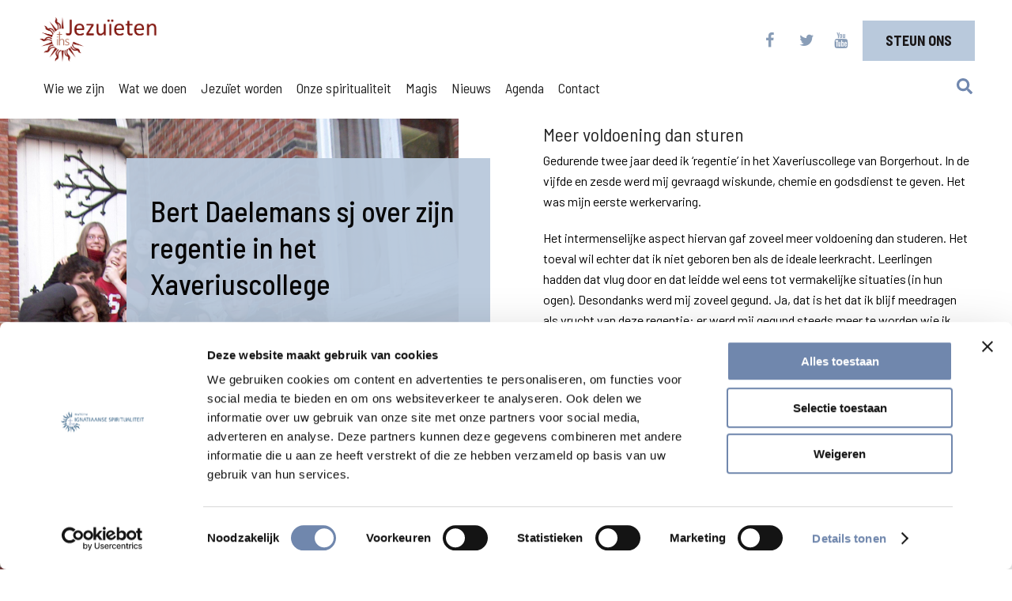

--- FILE ---
content_type: text/html; charset=UTF-8
request_url: https://www.jezuieten.org/jezuiet-worden/vorming/regentie/bert-daelemans-sj-over-zijn-regentie-in-het-xaveriuscollege/
body_size: 11442
content:
<!DOCTYPE html>

<head>
    <meta charset="utf-8" />
    <meta name="viewport" content="width=device-width, initial-scale=1.0">
    <title>Bert Daelemans sj over zijn regentie in het Xaveriuscollege - Jezuieten</title>

    <script type="text/javascript" data-cookieconsent="ignore">
	window.dataLayer = window.dataLayer || [];

	function gtag() {
		dataLayer.push(arguments);
	}

	gtag("consent", "default", {
		ad_personalization: "denied",
		ad_storage: "denied",
		ad_user_data: "denied",
		analytics_storage: "denied",
		functionality_storage: "denied",
		personalization_storage: "denied",
		security_storage: "granted",
		wait_for_update: 500,
	});
	gtag("set", "ads_data_redaction", true);
	</script>
<script type="text/javascript" data-cookieconsent="ignore">
		(function (w, d, s, l, i) {
		w[l] = w[l] || [];
		w[l].push({'gtm.start': new Date().getTime(), event: 'gtm.js'});
		var f = d.getElementsByTagName(s)[0], j = d.createElement(s), dl = l !== 'dataLayer' ? '&l=' + l : '';
		j.async = true;
		j.src = 'https://www.googletagmanager.com/gtm.js?id=' + i + dl;
		f.parentNode.insertBefore(j, f);
	})(
		window,
		document,
		'script',
		'dataLayer',
		'GTM-K3Z85JN'
	);
</script>
<script type="text/javascript"
		id="Cookiebot"
		src="https://consent.cookiebot.com/uc.js"
		data-implementation="wp"
		data-cbid="627303d2-1401-43ab-b5cd-2ef25cccf182"
							data-blockingmode="auto"
	></script>
<meta name='robots' content='index, follow, max-image-preview:large, max-snippet:-1, max-video-preview:-1' />

	<!-- This site is optimized with the Yoast SEO plugin v26.7 - https://yoast.com/wordpress/plugins/seo/ -->
	<link rel="canonical" href="https://www.jezuieten.org/jezuiet-worden/vorming/regentie/bert-daelemans-sj-over-zijn-regentie-in-het-xaveriuscollege/" />
	<meta property="og:locale" content="nl_NL" />
	<meta property="og:type" content="article" />
	<meta property="og:title" content="Bert Daelemans sj over zijn regentie in het Xaveriuscollege - Jezuieten" />
	<meta property="og:description" content="&nbsp; Meer voldoening dan sturen Gedurende twee jaar deed ik ‘regentie’ in het Xaveriuscollege van Borgerhout. In de vijfde en zesde werd mij gevraagd wiskunde, chemie en godsdienst te geven. Het was mijn eerste werkervaring. Het intermenselijke aspect hiervan gaf zoveel meer voldoening dan studeren. Het toeval wil echter dat ik niet geboren ben als [&hellip;]" />
	<meta property="og:url" content="https://www.jezuieten.org/jezuiet-worden/vorming/regentie/bert-daelemans-sj-over-zijn-regentie-in-het-xaveriuscollege/" />
	<meta property="og:site_name" content="Jezuieten" />
	<meta property="article:publisher" content="https://www.facebook.com/jezuieten/" />
	<meta property="article:modified_time" content="2021-02-23T15:07:11+00:00" />
	<meta property="og:image" content="https://www.jezuieten.org/wp-content/uploads/bert-daelemans-sj-over-zijn-regentie-in-het-xaveriuscollege-2-scaled.jpg" />
	<meta property="og:image:width" content="1928" />
	<meta property="og:image:height" content="2560" />
	<meta property="og:image:type" content="image/jpeg" />
	<meta name="twitter:card" content="summary_large_image" />
	<meta name="twitter:site" content="@Jezuieten" />
	<meta name="twitter:label1" content="Geschatte leestijd" />
	<meta name="twitter:data1" content="2 minuten" />
	<script type="application/ld+json" class="yoast-schema-graph">{"@context":"https://schema.org","@graph":[{"@type":"WebPage","@id":"https://www.jezuieten.org/jezuiet-worden/vorming/regentie/bert-daelemans-sj-over-zijn-regentie-in-het-xaveriuscollege/","url":"https://www.jezuieten.org/jezuiet-worden/vorming/regentie/bert-daelemans-sj-over-zijn-regentie-in-het-xaveriuscollege/","name":"Bert Daelemans sj over zijn regentie in het Xaveriuscollege - Jezuieten","isPartOf":{"@id":"https://www.jezuieten.org/#website"},"primaryImageOfPage":{"@id":"https://www.jezuieten.org/jezuiet-worden/vorming/regentie/bert-daelemans-sj-over-zijn-regentie-in-het-xaveriuscollege/#primaryimage"},"image":{"@id":"https://www.jezuieten.org/jezuiet-worden/vorming/regentie/bert-daelemans-sj-over-zijn-regentie-in-het-xaveriuscollege/#primaryimage"},"thumbnailUrl":"https://www.jezuieten.org/wp-content/uploads/bert-daelemans-sj-over-zijn-regentie-in-het-xaveriuscollege-2-scaled.jpg","datePublished":"2012-06-12T12:37:11+00:00","dateModified":"2021-02-23T15:07:11+00:00","breadcrumb":{"@id":"https://www.jezuieten.org/jezuiet-worden/vorming/regentie/bert-daelemans-sj-over-zijn-regentie-in-het-xaveriuscollege/#breadcrumb"},"inLanguage":"nl-NL","potentialAction":[{"@type":"ReadAction","target":["https://www.jezuieten.org/jezuiet-worden/vorming/regentie/bert-daelemans-sj-over-zijn-regentie-in-het-xaveriuscollege/"]}]},{"@type":"ImageObject","inLanguage":"nl-NL","@id":"https://www.jezuieten.org/jezuiet-worden/vorming/regentie/bert-daelemans-sj-over-zijn-regentie-in-het-xaveriuscollege/#primaryimage","url":"https://www.jezuieten.org/wp-content/uploads/bert-daelemans-sj-over-zijn-regentie-in-het-xaveriuscollege-2-scaled.jpg","contentUrl":"https://www.jezuieten.org/wp-content/uploads/bert-daelemans-sj-over-zijn-regentie-in-het-xaveriuscollege-2-scaled.jpg","width":1928,"height":2560,"caption":"Bert Daelemans sj over zijn regentie in het Xaveriuscollege 1"},{"@type":"BreadcrumbList","@id":"https://www.jezuieten.org/jezuiet-worden/vorming/regentie/bert-daelemans-sj-over-zijn-regentie-in-het-xaveriuscollege/#breadcrumb","itemListElement":[{"@type":"ListItem","position":1,"name":"Home","item":"https://www.jezuieten.org/"},{"@type":"ListItem","position":2,"name":"Jezuïet worden","item":"https://www.jezuieten.org/jezuiet-worden/"},{"@type":"ListItem","position":3,"name":"Vorming tot jezuïet","item":"https://www.jezuieten.org/jezuiet-worden/vorming/"},{"@type":"ListItem","position":4,"name":"Regentie","item":"https://www.jezuieten.org/jezuiet-worden/vorming/regentie/"},{"@type":"ListItem","position":5,"name":"Bert Daelemans sj over zijn regentie in het Xaveriuscollege"}]},{"@type":"WebSite","@id":"https://www.jezuieten.org/#website","url":"https://www.jezuieten.org/","name":"Jezuieten","description":"In Nederland en Vlaanderen","publisher":{"@id":"https://www.jezuieten.org/#organization"},"potentialAction":[{"@type":"SearchAction","target":{"@type":"EntryPoint","urlTemplate":"https://www.jezuieten.org/?s={search_term_string}"},"query-input":{"@type":"PropertyValueSpecification","valueRequired":true,"valueName":"search_term_string"}}],"inLanguage":"nl-NL"},{"@type":"Organization","@id":"https://www.jezuieten.org/#organization","name":"Jezuïeten","url":"https://www.jezuieten.org/","logo":{"@type":"ImageObject","inLanguage":"nl-NL","@id":"https://www.jezuieten.org/#/schema/logo/image/","url":"https://www.jezuieten.org/wp-content/uploads/LOGO_SJ_LAGELANDEN.png","contentUrl":"https://www.jezuieten.org/wp-content/uploads/LOGO_SJ_LAGELANDEN.png","width":3998,"height":1240,"caption":"Jezuïeten"},"image":{"@id":"https://www.jezuieten.org/#/schema/logo/image/"},"sameAs":["https://www.facebook.com/jezuieten/","https://x.com/Jezuieten","https://www.youtube.com/Jezuieten"]}]}</script>
	<!-- / Yoast SEO plugin. -->


<link rel='dns-prefetch' href='//static.addtoany.com' />
<link rel='dns-prefetch' href='//use.fontawesome.com' />
<link rel='dns-prefetch' href='//fonts.googleapis.com' />
<link rel="alternate" title="oEmbed (JSON)" type="application/json+oembed" href="https://www.jezuieten.org/wp-json/oembed/1.0/embed?url=https%3A%2F%2Fwww.jezuieten.org%2Fjezuiet-worden%2Fvorming%2Fregentie%2Fbert-daelemans-sj-over-zijn-regentie-in-het-xaveriuscollege%2F" />
<link rel="alternate" title="oEmbed (XML)" type="text/xml+oembed" href="https://www.jezuieten.org/wp-json/oembed/1.0/embed?url=https%3A%2F%2Fwww.jezuieten.org%2Fjezuiet-worden%2Fvorming%2Fregentie%2Fbert-daelemans-sj-over-zijn-regentie-in-het-xaveriuscollege%2F&#038;format=xml" />
		<!-- This site uses the Google Analytics by MonsterInsights plugin v9.11.1 - Using Analytics tracking - https://www.monsterinsights.com/ -->
		<!-- Opmerking: MonsterInsights is momenteel niet geconfigureerd op deze site. De site eigenaar moet authenticeren met Google Analytics in de MonsterInsights instellingen scherm. -->
					<!-- No tracking code set -->
				<!-- / Google Analytics by MonsterInsights -->
		<style id='wp-img-auto-sizes-contain-inline-css' type='text/css'>
img:is([sizes=auto i],[sizes^="auto," i]){contain-intrinsic-size:3000px 1500px}
/*# sourceURL=wp-img-auto-sizes-contain-inline-css */
</style>
<style id='wp-emoji-styles-inline-css' type='text/css'>

	img.wp-smiley, img.emoji {
		display: inline !important;
		border: none !important;
		box-shadow: none !important;
		height: 1em !important;
		width: 1em !important;
		margin: 0 0.07em !important;
		vertical-align: -0.1em !important;
		background: none !important;
		padding: 0 !important;
	}
/*# sourceURL=wp-emoji-styles-inline-css */
</style>
<link rel='stylesheet' id='wp-block-library-css' href='https://www.jezuieten.org/wp-includes/css/dist/block-library/style.min.css?ver=6.9' type='text/css' media='all' />
<style id='global-styles-inline-css' type='text/css'>
:root{--wp--preset--aspect-ratio--square: 1;--wp--preset--aspect-ratio--4-3: 4/3;--wp--preset--aspect-ratio--3-4: 3/4;--wp--preset--aspect-ratio--3-2: 3/2;--wp--preset--aspect-ratio--2-3: 2/3;--wp--preset--aspect-ratio--16-9: 16/9;--wp--preset--aspect-ratio--9-16: 9/16;--wp--preset--color--black: #000000;--wp--preset--color--cyan-bluish-gray: #abb8c3;--wp--preset--color--white: #ffffff;--wp--preset--color--pale-pink: #f78da7;--wp--preset--color--vivid-red: #cf2e2e;--wp--preset--color--luminous-vivid-orange: #ff6900;--wp--preset--color--luminous-vivid-amber: #fcb900;--wp--preset--color--light-green-cyan: #7bdcb5;--wp--preset--color--vivid-green-cyan: #00d084;--wp--preset--color--pale-cyan-blue: #8ed1fc;--wp--preset--color--vivid-cyan-blue: #0693e3;--wp--preset--color--vivid-purple: #9b51e0;--wp--preset--gradient--vivid-cyan-blue-to-vivid-purple: linear-gradient(135deg,rgb(6,147,227) 0%,rgb(155,81,224) 100%);--wp--preset--gradient--light-green-cyan-to-vivid-green-cyan: linear-gradient(135deg,rgb(122,220,180) 0%,rgb(0,208,130) 100%);--wp--preset--gradient--luminous-vivid-amber-to-luminous-vivid-orange: linear-gradient(135deg,rgb(252,185,0) 0%,rgb(255,105,0) 100%);--wp--preset--gradient--luminous-vivid-orange-to-vivid-red: linear-gradient(135deg,rgb(255,105,0) 0%,rgb(207,46,46) 100%);--wp--preset--gradient--very-light-gray-to-cyan-bluish-gray: linear-gradient(135deg,rgb(238,238,238) 0%,rgb(169,184,195) 100%);--wp--preset--gradient--cool-to-warm-spectrum: linear-gradient(135deg,rgb(74,234,220) 0%,rgb(151,120,209) 20%,rgb(207,42,186) 40%,rgb(238,44,130) 60%,rgb(251,105,98) 80%,rgb(254,248,76) 100%);--wp--preset--gradient--blush-light-purple: linear-gradient(135deg,rgb(255,206,236) 0%,rgb(152,150,240) 100%);--wp--preset--gradient--blush-bordeaux: linear-gradient(135deg,rgb(254,205,165) 0%,rgb(254,45,45) 50%,rgb(107,0,62) 100%);--wp--preset--gradient--luminous-dusk: linear-gradient(135deg,rgb(255,203,112) 0%,rgb(199,81,192) 50%,rgb(65,88,208) 100%);--wp--preset--gradient--pale-ocean: linear-gradient(135deg,rgb(255,245,203) 0%,rgb(182,227,212) 50%,rgb(51,167,181) 100%);--wp--preset--gradient--electric-grass: linear-gradient(135deg,rgb(202,248,128) 0%,rgb(113,206,126) 100%);--wp--preset--gradient--midnight: linear-gradient(135deg,rgb(2,3,129) 0%,rgb(40,116,252) 100%);--wp--preset--font-size--small: 13px;--wp--preset--font-size--medium: 20px;--wp--preset--font-size--large: 36px;--wp--preset--font-size--x-large: 42px;--wp--preset--spacing--20: 0.44rem;--wp--preset--spacing--30: 0.67rem;--wp--preset--spacing--40: 1rem;--wp--preset--spacing--50: 1.5rem;--wp--preset--spacing--60: 2.25rem;--wp--preset--spacing--70: 3.38rem;--wp--preset--spacing--80: 5.06rem;--wp--preset--shadow--natural: 6px 6px 9px rgba(0, 0, 0, 0.2);--wp--preset--shadow--deep: 12px 12px 50px rgba(0, 0, 0, 0.4);--wp--preset--shadow--sharp: 6px 6px 0px rgba(0, 0, 0, 0.2);--wp--preset--shadow--outlined: 6px 6px 0px -3px rgb(255, 255, 255), 6px 6px rgb(0, 0, 0);--wp--preset--shadow--crisp: 6px 6px 0px rgb(0, 0, 0);}:where(.is-layout-flex){gap: 0.5em;}:where(.is-layout-grid){gap: 0.5em;}body .is-layout-flex{display: flex;}.is-layout-flex{flex-wrap: wrap;align-items: center;}.is-layout-flex > :is(*, div){margin: 0;}body .is-layout-grid{display: grid;}.is-layout-grid > :is(*, div){margin: 0;}:where(.wp-block-columns.is-layout-flex){gap: 2em;}:where(.wp-block-columns.is-layout-grid){gap: 2em;}:where(.wp-block-post-template.is-layout-flex){gap: 1.25em;}:where(.wp-block-post-template.is-layout-grid){gap: 1.25em;}.has-black-color{color: var(--wp--preset--color--black) !important;}.has-cyan-bluish-gray-color{color: var(--wp--preset--color--cyan-bluish-gray) !important;}.has-white-color{color: var(--wp--preset--color--white) !important;}.has-pale-pink-color{color: var(--wp--preset--color--pale-pink) !important;}.has-vivid-red-color{color: var(--wp--preset--color--vivid-red) !important;}.has-luminous-vivid-orange-color{color: var(--wp--preset--color--luminous-vivid-orange) !important;}.has-luminous-vivid-amber-color{color: var(--wp--preset--color--luminous-vivid-amber) !important;}.has-light-green-cyan-color{color: var(--wp--preset--color--light-green-cyan) !important;}.has-vivid-green-cyan-color{color: var(--wp--preset--color--vivid-green-cyan) !important;}.has-pale-cyan-blue-color{color: var(--wp--preset--color--pale-cyan-blue) !important;}.has-vivid-cyan-blue-color{color: var(--wp--preset--color--vivid-cyan-blue) !important;}.has-vivid-purple-color{color: var(--wp--preset--color--vivid-purple) !important;}.has-black-background-color{background-color: var(--wp--preset--color--black) !important;}.has-cyan-bluish-gray-background-color{background-color: var(--wp--preset--color--cyan-bluish-gray) !important;}.has-white-background-color{background-color: var(--wp--preset--color--white) !important;}.has-pale-pink-background-color{background-color: var(--wp--preset--color--pale-pink) !important;}.has-vivid-red-background-color{background-color: var(--wp--preset--color--vivid-red) !important;}.has-luminous-vivid-orange-background-color{background-color: var(--wp--preset--color--luminous-vivid-orange) !important;}.has-luminous-vivid-amber-background-color{background-color: var(--wp--preset--color--luminous-vivid-amber) !important;}.has-light-green-cyan-background-color{background-color: var(--wp--preset--color--light-green-cyan) !important;}.has-vivid-green-cyan-background-color{background-color: var(--wp--preset--color--vivid-green-cyan) !important;}.has-pale-cyan-blue-background-color{background-color: var(--wp--preset--color--pale-cyan-blue) !important;}.has-vivid-cyan-blue-background-color{background-color: var(--wp--preset--color--vivid-cyan-blue) !important;}.has-vivid-purple-background-color{background-color: var(--wp--preset--color--vivid-purple) !important;}.has-black-border-color{border-color: var(--wp--preset--color--black) !important;}.has-cyan-bluish-gray-border-color{border-color: var(--wp--preset--color--cyan-bluish-gray) !important;}.has-white-border-color{border-color: var(--wp--preset--color--white) !important;}.has-pale-pink-border-color{border-color: var(--wp--preset--color--pale-pink) !important;}.has-vivid-red-border-color{border-color: var(--wp--preset--color--vivid-red) !important;}.has-luminous-vivid-orange-border-color{border-color: var(--wp--preset--color--luminous-vivid-orange) !important;}.has-luminous-vivid-amber-border-color{border-color: var(--wp--preset--color--luminous-vivid-amber) !important;}.has-light-green-cyan-border-color{border-color: var(--wp--preset--color--light-green-cyan) !important;}.has-vivid-green-cyan-border-color{border-color: var(--wp--preset--color--vivid-green-cyan) !important;}.has-pale-cyan-blue-border-color{border-color: var(--wp--preset--color--pale-cyan-blue) !important;}.has-vivid-cyan-blue-border-color{border-color: var(--wp--preset--color--vivid-cyan-blue) !important;}.has-vivid-purple-border-color{border-color: var(--wp--preset--color--vivid-purple) !important;}.has-vivid-cyan-blue-to-vivid-purple-gradient-background{background: var(--wp--preset--gradient--vivid-cyan-blue-to-vivid-purple) !important;}.has-light-green-cyan-to-vivid-green-cyan-gradient-background{background: var(--wp--preset--gradient--light-green-cyan-to-vivid-green-cyan) !important;}.has-luminous-vivid-amber-to-luminous-vivid-orange-gradient-background{background: var(--wp--preset--gradient--luminous-vivid-amber-to-luminous-vivid-orange) !important;}.has-luminous-vivid-orange-to-vivid-red-gradient-background{background: var(--wp--preset--gradient--luminous-vivid-orange-to-vivid-red) !important;}.has-very-light-gray-to-cyan-bluish-gray-gradient-background{background: var(--wp--preset--gradient--very-light-gray-to-cyan-bluish-gray) !important;}.has-cool-to-warm-spectrum-gradient-background{background: var(--wp--preset--gradient--cool-to-warm-spectrum) !important;}.has-blush-light-purple-gradient-background{background: var(--wp--preset--gradient--blush-light-purple) !important;}.has-blush-bordeaux-gradient-background{background: var(--wp--preset--gradient--blush-bordeaux) !important;}.has-luminous-dusk-gradient-background{background: var(--wp--preset--gradient--luminous-dusk) !important;}.has-pale-ocean-gradient-background{background: var(--wp--preset--gradient--pale-ocean) !important;}.has-electric-grass-gradient-background{background: var(--wp--preset--gradient--electric-grass) !important;}.has-midnight-gradient-background{background: var(--wp--preset--gradient--midnight) !important;}.has-small-font-size{font-size: var(--wp--preset--font-size--small) !important;}.has-medium-font-size{font-size: var(--wp--preset--font-size--medium) !important;}.has-large-font-size{font-size: var(--wp--preset--font-size--large) !important;}.has-x-large-font-size{font-size: var(--wp--preset--font-size--x-large) !important;}
/*# sourceURL=global-styles-inline-css */
</style>

<style id='classic-theme-styles-inline-css' type='text/css'>
/*! This file is auto-generated */
.wp-block-button__link{color:#fff;background-color:#32373c;border-radius:9999px;box-shadow:none;text-decoration:none;padding:calc(.667em + 2px) calc(1.333em + 2px);font-size:1.125em}.wp-block-file__button{background:#32373c;color:#fff;text-decoration:none}
/*# sourceURL=/wp-includes/css/classic-themes.min.css */
</style>
<link rel='stylesheet' id='news-css' href='https://www.jezuieten.org/wp-content/plugins/simple-news/css/news.css?ver=6.9' type='text/css' media='all' />
<link rel='stylesheet' id='core-css' href='https://www.jezuieten.org/wp-content/themes/jeztheme/style.css?ver=1.1.1' type='text/css' media='all' />
<link rel='stylesheet' id='additional-css' href='https://www.jezuieten.org/wp-content/themes/jeztheme/additional.css?ver=1.1.0' type='text/css' media='all' />
<link rel='stylesheet' id='font-css' href='https://fonts.googleapis.com/css?family=Barlow+Semi+Condensed%3A400%2C500%2C600%2C700%2C900%7CBarlow%3A400%2C500%2C700&#038;ver=6.9' type='text/css' media='all' />
<link rel='stylesheet' id='addtoany-css' href='https://www.jezuieten.org/wp-content/plugins/add-to-any/addtoany.min.css?ver=1.16' type='text/css' media='all' />
<style id='addtoany-inline-css' type='text/css'>
.a2a_sgv {
	border-radius: 50%;
}

a2a_s_facebook {
	margin-left: 20px;
}

.a2a_sgv sgv {
top: 2px;
width: 23px;
	}
/*# sourceURL=addtoany-inline-css */
</style>
<script type="text/javascript" id="addtoany-core-js-before">
/* <![CDATA[ */
window.a2a_config=window.a2a_config||{};a2a_config.callbacks=[];a2a_config.overlays=[];a2a_config.templates={};a2a_localize = {
	Share: "Delen",
	Save: "Opslaan",
	Subscribe: "Inschrijven",
	Email: "E-mail",
	Bookmark: "Bookmark",
	ShowAll: "Alles weergeven",
	ShowLess: "Niet alles weergeven",
	FindServices: "Vind dienst(en)",
	FindAnyServiceToAddTo: "Vind direct een dienst om aan toe te voegen",
	PoweredBy: "Mede mogelijk gemaakt door",
	ShareViaEmail: "Delen per e-mail",
	SubscribeViaEmail: "Abonneren via e-mail",
	BookmarkInYourBrowser: "Bookmark in je browser",
	BookmarkInstructions: "Druk op Ctrl+D of \u2318+D om deze pagina te bookmarken",
	AddToYourFavorites: "Voeg aan je favorieten toe",
	SendFromWebOrProgram: "Stuur vanuit elk e-mailadres of e-mail programma",
	EmailProgram: "E-mail programma",
	More: "Meer&#8230;",
	ThanksForSharing: "Bedankt voor het delen!",
	ThanksForFollowing: "Dank voor het volgen!"
};

a2a_config.icon_color="#9aadc4";

//# sourceURL=addtoany-core-js-before
/* ]]> */
</script>
<script type="text/javascript" defer src="https://static.addtoany.com/menu/page.js" id="addtoany-core-js"></script>
<script type="text/javascript" src="https://www.jezuieten.org/wp-includes/js/jquery/jquery.min.js?ver=3.7.1" id="jquery-core-js"></script>
<script type="text/javascript" src="https://www.jezuieten.org/wp-includes/js/jquery/jquery-migrate.min.js?ver=3.4.1" id="jquery-migrate-js"></script>
<script type="text/javascript" defer src="https://www.jezuieten.org/wp-content/plugins/add-to-any/addtoany.min.js?ver=1.1" id="addtoany-jquery-js"></script>
<script type="text/javascript" src="https://use.fontawesome.com/951e1c68e4.js?ver=6.9" id="fontawesome-js"></script>
<script type="text/javascript" src="https://www.jezuieten.org/wp-content/themes/jeztheme/additional.js?ver=1.0.3" id="additionalJs-js"></script>
<link rel="https://api.w.org/" href="https://www.jezuieten.org/wp-json/" /><link rel="alternate" title="JSON" type="application/json" href="https://www.jezuieten.org/wp-json/wp/v2/pages/508" /><link rel='shortlink' href='https://www.jezuieten.org/?p=508' />
<link rel="EditURI" type="application/rsd+xml" title="RSD" href="https://www.jezuieten.org/xmlrpc.php?rsd">
<style>
.gform_wrapper {
	font-family: "Barlow", Arial, sans-serif;		
}

.gform_wrapper.gravity-theme .gfield-choice-input+label {
    padding: 0 0 4px 0;
}
	
.gform_wrapper input[type='checkbox']+label {
    padding: 0 0 0 30px !important;
	vertical-align: text-bottom;
}
	
.gform_wrapper input[type='radio']+label:before,
.gform_wrapper input[type='radio']:checked+label:before {
	width: 10px;
	height: 10px;
}
.gform_wrapper input[type='radio']:checked+label:before {
	border: 1px solid #a1afc0;
}
.gform_wrapper input[type='checkbox']+label:after {
    width: inherit;
	border: 10px solid #B9C9DC;
}
	
.gform_wrapper input[type='checkbox']:checked+label:before {
    top: 2px;
    left: 3px;
}	
</style>
<!-- Google Tag Manager -->
<script>(function(w,d,s,l,i){w[l]=w[l]||[];w[l].push(

{'gtm.start': new Date().getTime(),event:'gtm.js'}
);var f=d.getElementsByTagName(s)[0],
j=d.createElement(s),dl=l!='dataLayer'?'&l='+l:'';j.async=true;j.src=
'https://www.googletagmanager.com/gtm.js?id='+i+dl;f.parentNode.insertBefore(j,f);
})(window,document,'script','dataLayer','GTM-K3Z85JN');</script>
<!-- End Google Tag Manager -->
<meta name="facebook-domain-verification" content="w5bl74d30iedgv4hgamj2xqrj9k9j5" ></script>

<style>
.sidebar-container .podcast {
	height: unset;
	grid-template-columns: unset;
/* 	background-color: unset; */
	
	h2 {
		margin-left: 2rem;
		font-size: 1.2rem;
		line-height: 2rem;
	}
}

.text-rv-light .h3 {
		font-size: 50px;
		background-color: pink;
}


</style><link rel="icon" href="https://www.jezuieten.org/wp-content/uploads/cropped-PICTO_SJ_ELC-150x150.png" sizes="32x32" />
<link rel="icon" href="https://www.jezuieten.org/wp-content/uploads/cropped-PICTO_SJ_ELC-240x240.png" sizes="192x192" />
<link rel="apple-touch-icon" href="https://www.jezuieten.org/wp-content/uploads/cropped-PICTO_SJ_ELC-240x240.png" />
<meta name="msapplication-TileImage" content="https://www.jezuieten.org/wp-content/uploads/cropped-PICTO_SJ_ELC-300x300.png" />
</head>

<body class="wp-singular page-template-default page page-id-508 page-child parent-pageid-258 wp-custom-logo wp-theme-jeztheme">
<!-- Google Tag Manager (noscript) -->
<noscript><iframe src="https://www.googletagmanager.com/ns.html?id=GTM-K3Z85JN"
height="0" width="0" style="display:none;visibility:hidden"></iframe></noscript>
<!-- End Google Tag Manager (noscript) -->
    <div id="container">
        <div id="count"></div>
        <header>
            <div id="header-container">
                <div class="top-bar">
                    <a href="https://www.jezuieten.org/">
                        <div id="logo">
                            <img style="width: auto;" src="https://www.jezuieten.org/wp-content/uploads/LOGO_SJ_ELC_ZONDER.png">
                        </div>
                    </a>
                    <div id="socials" class="socials">
                                                    <a href="https://www.facebook.com/jezuieten/">
                                <div class="fab">
                                    <i class="fa fa-facebook" aria-hidden="true"></i>
                                </div>
                            </a>
                                                                            <a href="https://twitter.com/Jezuieten">
                                <div class="fab">
                                    <i class="fa fa-twitter" aria-hidden="true"></i>
                                </div>
                            </a>
                                                                            <a href="https://www.youtube.com/user/Jezuieten">
                                <div class="fab">
                                    <i class="fa fa-youtube" aria-hidden="true"></i>
                                </div>
                            </a>
                        
                    </div>
                                            <div class="donate-container">
                            <a href="https://www.jezuieten.org/ons-steunen/">
                                <div class="donatebutton">
                                    <span>Steun ons</span>
                                </div>
                            </a>
                        </div>
                    
                </div>
                <nav id="navigation">
                    <div class="wordpress-pagesmenu"><div class="menu-main-menu-container"><ul id="menu-main-menu" class="menu"><li id="menu-item-2810" class="menu-item menu-item-type-post_type menu-item-object-page menu-item-2810"><a href="https://www.jezuieten.org/wie-we-zijn/">Wie we zijn</a></li>
<li id="menu-item-2811" class="menu-item menu-item-type-post_type menu-item-object-page menu-item-2811"><a href="https://www.jezuieten.org/wat-we-doen/">Wat we doen</a></li>
<li id="menu-item-41458" class="menu-item menu-item-type-custom menu-item-object-custom menu-item-41458"><a href="/roeping">Jezuïet worden</a></li>
<li id="menu-item-41524" class="menu-item menu-item-type-custom menu-item-object-custom menu-item-41524"><a href="/ignatiaanse-spiritualiteit">Onze spiritualiteit</a></li>
<li id="menu-item-60408" class="menu-item menu-item-type-post_type menu-item-object-page menu-item-60408"><a href="https://www.jezuieten.org/vindjeeigenweg/">Magis</a></li>
<li id="menu-item-2814" class="menu-item menu-item-type-custom menu-item-object-custom menu-item-2814"><a href="https://www.jezuieten.org/nieuws/">Nieuws</a></li>
<li id="menu-item-55424" class="menu-item menu-item-type-custom menu-item-object-custom menu-item-55424"><a href="https://www.jezuieten.org/agenda/">Agenda</a></li>
<li id="menu-item-61389" class="menu-item menu-item-type-custom menu-item-object-custom menu-item-61389"><a href="https://www.jezuieten.org/category/media/">Media</a></li>
<li id="menu-item-2820" class="menu-item menu-item-type-post_type menu-item-object-page menu-item-2820"><a href="https://www.jezuieten.org/contact/">Contact</a></li>
</ul></div>                    </div>
                    <div class="search-hamburger-container" id="main-nav">
                        <div class="search-icon">
                            <a id="dynamicSearchLink" href="https://www.jezuieten.org/search">
                                <img src="/wp-content/themes/jeztheme/assets/images/search-solid.svg">
                            </a>
                        </div>

                        <div class="toggle-mobile-menu">
                            <img src="/wp-content/uploads/hamburger.svg" id="hamburger" onclick="toggleMobilemenu()">
                            <img src="/wp-content/uploads/close-01.svg" id="cross" class="hide" onclick="toggleMobilemenu()">
                        </div>
                    </div>
                </nav>
            </div>
        </header>
    <div class="page-container">
        <div class="page-column-left">
    <div class="page-layer">
        <div class="breadcrumb">
            
        </div>
        <h2>Bert Daelemans sj over zijn regentie in het Xaveriuscollege</h2>
        <p><p>&nbsp;</p></p>

        <div class="child-select" id="selectdropdown">
            <div class="child-dropdown">
                <div class="child-select-read">Lees verder</div>
                <div class="child-select-menu">
                    <button class="dropdown-black-button" onclick="dropdownToggle()">
                        <div class="angle-turn">
                            <svg version="1.1" id="svg-toggle" xmlns="http://www.w3.org/2000/svg"
                                 xmlns:xlink="http://www.w3.org/1999/xlink" x="0px" y="0px"
                                 viewBox="0 0 12 9" style="enable-background:new 0 0 12 9;" xml:space="preserve">
<style type="text/css">
    .st0 {
        clip-path: url(#SVGID_2_);
    }

    .st1 {
        clip-path: url(#SVGID_4_);
        fill: #FFFFFF;
    }
</style>
                                <g>
                                    <defs>
                                        <polygon id="SVGID_1_" points="12,0 6,6 0,0 0,3 6,9 12,3 		"/>
                                    </defs>
                                    <clipPath id="SVGID_2_">
                                        <use xlink:href="#SVGID_1_" style="overflow:visible;"/>
                                    </clipPath>
                                    <g class="st0">
                                        <defs>
                                            <rect id="SVGID_3_" x="-654.5" y="-719.5" width="1440" height="3020"/>
                                        </defs>
                                        <clipPath id="SVGID_4_">
                                            <use xlink:href="#SVGID_3_" style="overflow:visible;"/>
                                        </clipPath>
                                        <rect x="-5" y="-5" class="st1" width="22" height="19"/>
                                    </g>
                                </g>
</svg>
                        </div>
                        <div class="dropdown-title"><p>Kies een onderwerp</p></div>
                    </button>
                    <div id="dropdown-toggle" class="dropdown-content">
                        <script>document.getElementById("selectdropdown").style.display = "none";</script>                    </div>


                </div>
            </div>
        </div>
    </div>
    <div class="page-bigimage">
        <img width="580" height="876" src="https://www.jezuieten.org/wp-content/uploads/bert-daelemans-sj-over-zijn-regentie-in-het-xaveriuscollege-2-580x876.jpg" class="attachment-pagesimage size-pagesimage wp-post-image" alt="Bert Daelemans sj over zijn regentie in het Xaveriuscollege 1" decoding="async" fetchpriority="high" />    </div>

</div>
            <div class="page-column-right">
                <p>&nbsp;</p>
<h3>Meer voldoening dan sturen</h3>
<p>Gedurende twee jaar deed ik ‘regentie’ in het Xaveriuscollege van Borgerhout. In de vijfde en zesde werd mij gevraagd wiskunde, chemie en godsdienst te geven. Het was mijn eerste werkervaring.</p>
<p>Het intermenselijke aspect hiervan gaf zoveel meer voldoening dan studeren. Het toeval wil echter dat ik niet geboren ben als de ideale leerkracht. Leerlingen hadden dat vlug door en dat leidde wel eens tot vermakelijke situaties (in hun ogen). Desondanks werd mij zoveel gegund. Ja, dat is het dat ik blijf meedragen als vrucht van deze regentie: er werd mij gegund steeds meer te worden wie ik ben. En dat mocht ik al tastend en groeiend doen.</p>
<p>Naast de doordeweekse klassituatie waren er de sociale en culturele activiteiten. Die zijn gekenmerkt door een familiariteit tussen leerlingen en leerkrachten waardoor (stel je voor!) oud-leerlingen weleens met heimwee terugkijken naar hun collegetijd. Uit mezelf sta ik niet te springen om die sociale dingen te doen (hoewel ik weet hoe goed ze zijn, niet alleen voor mezelf). Toch zijn het vooral dankzij die momenten dat er een relatie groeit tussen de leerkracht die ik voor twee jaar mocht zijn en de leerlingen die mij waren toevertrouwd. Het tweede jaar was ik ook klastitularis, en daardoor kreeg ik een veel nauwere band met de leerlingen.</p>
<p>Laatst was ik terug in Antwerpen en het maakte me zo blij dat we op hun voorstel iets zijn gaan drinken. Door die groeiende relatie werd ik me bewust hoeveel me gegund wordt. Vanuit directie, collega´s, leerlingen (die verbazingwekkend vaak aan mijn kant stonden tijdens inspecties) en medebroeders – een niet te onderschatten achterban waardoor je een tijd als deze echt kunt gaan ervaren als een ‘zending’ van een groter Gezelschap waar je toebehoort – werd mij zoveel gegund. Vanuit die heerlijke humus ga je dan anders theologie studeren, en krijg je meer oor en oog voor een God die ons eigenlijk zoveel gunt.</p>


            </div>
        

    </div>

<footer>
    <div class="footer-container">
        <hr class="footer-line">
        <div class="footer-menu">
                <div id="nav_menu-2" class="widget hide-mobile widget_nav_menu"><div class="menu-footer-menu-1-container"><ul id="menu-footer-menu-1" class="menu"><li id="menu-item-41418" class="menu-item menu-item-type-post_type menu-item-object-page menu-item-41418"><a href="https://www.jezuieten.org/wie-we-zijn/">Wie we zijn</a></li>
<li id="menu-item-41417" class="menu-item menu-item-type-post_type menu-item-object-page menu-item-41417"><a href="https://www.jezuieten.org/wat-we-doen/">Wat we doen</a></li>
<li id="menu-item-41419" class="menu-item menu-item-type-post_type menu-item-object-page current-page-ancestor menu-item-41419"><a href="https://www.jezuieten.org/jezuiet-worden/">Jezuïet worden</a></li>
</ul></div></div><div id="nav_menu-3" class="widget hide-mobile widget_nav_menu"><div class="menu-footer-menu-2-container"><ul id="menu-footer-menu-2" class="menu"><li id="menu-item-41987" class="menu-item menu-item-type-post_type menu-item-object-page menu-item-41987"><a href="https://www.jezuieten.org/ignatiaanse-spiritualiteit/">Onze Spiritualiteit</a></li>
<li id="menu-item-41988" class="menu-item menu-item-type-custom menu-item-object-custom menu-item-41988"><a href="/wat-we-doen/protocol-voorkomen-misbruik/">Sociale Veiligheid</a></li>
<li id="menu-item-41989" class="menu-item menu-item-type-custom menu-item-object-custom menu-item-41989"><a href="/nieuws">Nieuws</a></li>
</ul></div></div><div id="nav_menu-4" class="widget hide-mobile widget_nav_menu"><div class="menu-footer-menu-3-container"><ul id="menu-footer-menu-3" class="menu"><li id="menu-item-41991" class="menu-item menu-item-type-post_type menu-item-object-page menu-item-41991"><a href="https://www.jezuieten.org/contact/">Contact</a></li>
<li id="menu-item-41990" class="menu-item menu-item-type-post_type menu-item-object-page menu-item-41990"><a href="https://www.jezuieten.org/privacy/">Privacy</a></li>
<li id="menu-item-41992" class="menu-item menu-item-type-post_type menu-item-object-page menu-item-41992"><a href="https://www.jezuieten.org/wie-we-zijn/links/">Links</a></li>
</ul></div></div><div id="custom_html-2" class="widget_text widget hide-mobile widget_custom_html"><div class="textwidget custom-html-widget"><script>(function() {
	window.mc4wp = window.mc4wp || {
		listeners: [],
		forms: {
			on: function(evt, cb) {
				window.mc4wp.listeners.push(
					{
						event   : evt,
						callback: cb
					}
				);
			}
		}
	}
})();
</script><!-- Mailchimp for WordPress v4.10.9 - https://wordpress.org/plugins/mailchimp-for-wp/ --><form id="mc4wp-form-1" class="mc4wp-form mc4wp-form-41408" method="post" data-id="41408" data-name="Nieuwsbrief" ><div class="mc4wp-form-fields"><h5>
	<label>
      Blijf op de hoogte met onze nieuwsbrief 
      </label>
	<input type="email" name="EMAIL" placeholder="Voer uw mailadres in" required class="footer-newsletter"/>
</h5>

<p>
	<input type="submit" value="AANMELDEN" class="footer-signup" />
</p></div><label style="display: none !important;">Laat dit veld leeg als je een mens bent: <input type="text" name="_mc4wp_honeypot" value="" tabindex="-1" autocomplete="off" /></label><input type="hidden" name="_mc4wp_timestamp" value="1770102975" /><input type="hidden" name="_mc4wp_form_id" value="41408" /><input type="hidden" name="_mc4wp_form_element_id" value="mc4wp-form-1" /><div class="mc4wp-response"></div></form><!-- / Mailchimp for WordPress Plugin --></div></div>                </div>
        <div class="copyright"><h5>&copy; 2026 Jezuïeten in Nederland en Vlaanderen <span
                        class="footer-span">site by: <a href="https://www.gopublic.nl/"
                                                        class="footer-gopublic">gopublic</a></span></h5></div>
    </div>
</footer>
<script type="speculationrules">
{"prefetch":[{"source":"document","where":{"and":[{"href_matches":"/*"},{"not":{"href_matches":["/wp-*.php","/wp-admin/*","/wp-content/uploads/*","/wp-content/*","/wp-content/plugins/*","/wp-content/themes/jeztheme/*","/*\\?(.+)"]}},{"not":{"selector_matches":"a[rel~=\"nofollow\"]"}},{"not":{"selector_matches":".no-prefetch, .no-prefetch a"}}]},"eagerness":"conservative"}]}
</script>
<script>(function() {function maybePrefixUrlField () {
  const value = this.value.trim()
  if (value !== '' && value.indexOf('http') !== 0) {
    this.value = 'http://' + value
  }
}

const urlFields = document.querySelectorAll('.mc4wp-form input[type="url"]')
for (let j = 0; j < urlFields.length; j++) {
  urlFields[j].addEventListener('blur', maybePrefixUrlField)
}
})();</script><script type="text/javascript" src="https://www.jezuieten.org/wp-content/themes/jeztheme/assets/js/slide.js?ver=1.0.0" id="slide-js"></script>
<script type="text/javascript" src="https://www.jezuieten.org/wp-content/themes/jeztheme/assets/js/scroll.js?ver=1.0.1" id="scroll-js"></script>
<script type="text/javascript" src="https://www.jezuieten.org/wp-content/themes/jeztheme/assets/js/search-toggle.js?ver=1.0.2" id="search-js"></script>
<script type="text/javascript" src="https://www.jezuieten.org/wp-content/themes/jeztheme/assets/js/mobile-menu-toggle.js?ver=1.0.0" id="mobile-toggle-js"></script>
<script type="text/javascript" src="https://www.jezuieten.org/wp-content/themes/jeztheme/assets/js/dropdown-toggle.js?ver=1.0.2" id="dropdown-toggle-js"></script>
<script type="text/javascript" id="ajax-load-more-js-extra">
/* <![CDATA[ */
var alm_localize = {"pluginurl":"https://www.jezuieten.org/wp-content/plugins/ajax-load-more","version":"7.8.1","adminurl":"https://www.jezuieten.org/wp-admin/","ajaxurl":"https://www.jezuieten.org/wp-admin/admin-ajax.php","alm_nonce":"16b1c960a1","rest_api_url":"","rest_api":"https://www.jezuieten.org/wp-json/","rest_nonce":"df1b81fc26","trailing_slash":"true","is_front_page":"false","retain_querystring":"1","speed":"250","results_text":"Viewing {post_count} of {total_posts} results.","no_results_text":"No results found.","alm_debug":"","a11y_focus":"1","site_title":"Jezuieten","site_tagline":"In Nederland en Vlaanderen","button_label":"Load More"};
//# sourceURL=ajax-load-more-js-extra
/* ]]> */
</script>
<script type="text/javascript" src="https://www.jezuieten.org/wp-content/plugins/ajax-load-more/build/frontend/ajax-load-more.min.js?ver=7.8.1" id="ajax-load-more-js"></script>
<script type="text/javascript" defer src="https://www.jezuieten.org/wp-content/plugins/mailchimp-for-wp/assets/js/forms.js?ver=4.10.9" id="mc4wp-forms-api-js"></script>
<script id="wp-emoji-settings" type="application/json">
{"baseUrl":"https://s.w.org/images/core/emoji/17.0.2/72x72/","ext":".png","svgUrl":"https://s.w.org/images/core/emoji/17.0.2/svg/","svgExt":".svg","source":{"concatemoji":"https://www.jezuieten.org/wp-includes/js/wp-emoji-release.min.js?ver=6.9"}}
</script>
<script type="module">
/* <![CDATA[ */
/*! This file is auto-generated */
const a=JSON.parse(document.getElementById("wp-emoji-settings").textContent),o=(window._wpemojiSettings=a,"wpEmojiSettingsSupports"),s=["flag","emoji"];function i(e){try{var t={supportTests:e,timestamp:(new Date).valueOf()};sessionStorage.setItem(o,JSON.stringify(t))}catch(e){}}function c(e,t,n){e.clearRect(0,0,e.canvas.width,e.canvas.height),e.fillText(t,0,0);t=new Uint32Array(e.getImageData(0,0,e.canvas.width,e.canvas.height).data);e.clearRect(0,0,e.canvas.width,e.canvas.height),e.fillText(n,0,0);const a=new Uint32Array(e.getImageData(0,0,e.canvas.width,e.canvas.height).data);return t.every((e,t)=>e===a[t])}function p(e,t){e.clearRect(0,0,e.canvas.width,e.canvas.height),e.fillText(t,0,0);var n=e.getImageData(16,16,1,1);for(let e=0;e<n.data.length;e++)if(0!==n.data[e])return!1;return!0}function u(e,t,n,a){switch(t){case"flag":return n(e,"\ud83c\udff3\ufe0f\u200d\u26a7\ufe0f","\ud83c\udff3\ufe0f\u200b\u26a7\ufe0f")?!1:!n(e,"\ud83c\udde8\ud83c\uddf6","\ud83c\udde8\u200b\ud83c\uddf6")&&!n(e,"\ud83c\udff4\udb40\udc67\udb40\udc62\udb40\udc65\udb40\udc6e\udb40\udc67\udb40\udc7f","\ud83c\udff4\u200b\udb40\udc67\u200b\udb40\udc62\u200b\udb40\udc65\u200b\udb40\udc6e\u200b\udb40\udc67\u200b\udb40\udc7f");case"emoji":return!a(e,"\ud83e\u1fac8")}return!1}function f(e,t,n,a){let r;const o=(r="undefined"!=typeof WorkerGlobalScope&&self instanceof WorkerGlobalScope?new OffscreenCanvas(300,150):document.createElement("canvas")).getContext("2d",{willReadFrequently:!0}),s=(o.textBaseline="top",o.font="600 32px Arial",{});return e.forEach(e=>{s[e]=t(o,e,n,a)}),s}function r(e){var t=document.createElement("script");t.src=e,t.defer=!0,document.head.appendChild(t)}a.supports={everything:!0,everythingExceptFlag:!0},new Promise(t=>{let n=function(){try{var e=JSON.parse(sessionStorage.getItem(o));if("object"==typeof e&&"number"==typeof e.timestamp&&(new Date).valueOf()<e.timestamp+604800&&"object"==typeof e.supportTests)return e.supportTests}catch(e){}return null}();if(!n){if("undefined"!=typeof Worker&&"undefined"!=typeof OffscreenCanvas&&"undefined"!=typeof URL&&URL.createObjectURL&&"undefined"!=typeof Blob)try{var e="postMessage("+f.toString()+"("+[JSON.stringify(s),u.toString(),c.toString(),p.toString()].join(",")+"));",a=new Blob([e],{type:"text/javascript"});const r=new Worker(URL.createObjectURL(a),{name:"wpTestEmojiSupports"});return void(r.onmessage=e=>{i(n=e.data),r.terminate(),t(n)})}catch(e){}i(n=f(s,u,c,p))}t(n)}).then(e=>{for(const n in e)a.supports[n]=e[n],a.supports.everything=a.supports.everything&&a.supports[n],"flag"!==n&&(a.supports.everythingExceptFlag=a.supports.everythingExceptFlag&&a.supports[n]);var t;a.supports.everythingExceptFlag=a.supports.everythingExceptFlag&&!a.supports.flag,a.supports.everything||((t=a.source||{}).concatemoji?r(t.concatemoji):t.wpemoji&&t.twemoji&&(r(t.twemoji),r(t.wpemoji)))});
//# sourceURL=https://www.jezuieten.org/wp-includes/js/wp-emoji-loader.min.js
/* ]]> */
</script>
</div>
</body>
</html>



--- FILE ---
content_type: application/javascript
request_url: https://www.jezuieten.org/wp-content/themes/jeztheme/additional.js?ver=1.0.3
body_size: 496
content:
/**
 * Created by Bart on 17-9-2018.
 */

var $ = jQuery.noConflict();
$(document).ready(function(){

    //Fix styling of page elements
    var list = $('.next-pages .next-column');
    if(list.size() % 2 == 0){
        var firstpart = list.splice(0,list.size()/2);
        var height = 0;
        list.each(function(){height += $(this).height();})
        //$('.next-pages').height(height + 25);
        // disable by comment line under
        //$('.next-pages').css('max-height',height);
    }

    //Fix bidden onderweg widget height
    var widget = $('.home #sidebar');
    var podcast = $('.home #sidebar .podcast')
    var header = $('.home #slider-big-slide-1 img');
    if($(header).length){
        var bottom = $(header).height() + $(header).offset().top - $(podcast).height();
        //$(widget).offset({top: bottom});
    }

    //Submit search form on button click
    $('svg#search-page').on('click',function(){
        $('#search-page #search-input').submit()
    });

});
